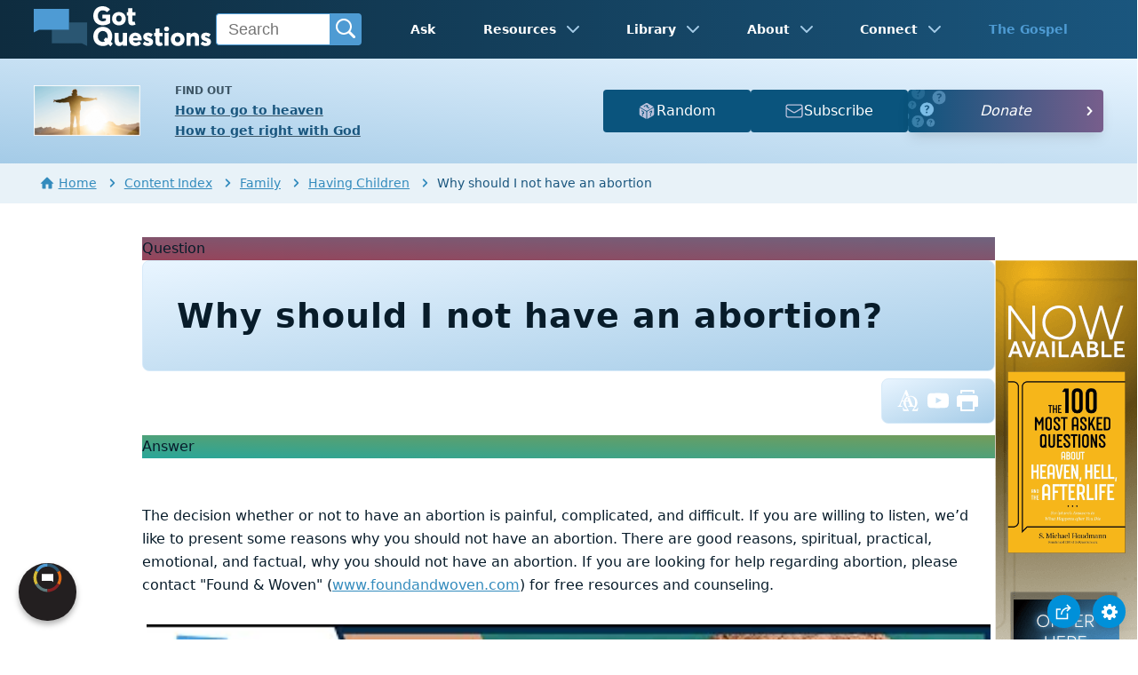

--- FILE ---
content_type: text/html
request_url: https://www.gotquestions.org/why-should-I-not-have-an-abortion.html
body_size: 6520
content:
<!doctype html>
<html lang="en" itemscope itemtype="http://schema.org/Article">
<head>
<title>Why should I not have an abortion? | GotQuestions.org</title>
<META name="keywords" itemprop="keywords" content="why should I not have an abortion"><META name="description" itemprop="description" property="og:description" content="Why should I not have an abortion? What reasons are there for why I should not consider having an abortion?">
<meta charset="utf-8"><meta name="viewport" content="width=device-width, initial-scale=1, user-scalable=no">
<link rel="image_src" itemprop="image" href="https://www.gotquestions.org/img/GQlogo.png"><link rel="canonical" itemprop="url mainEntityOfPage" href="https://www.gotquestions.org/why-should-I-not-have-an-abortion.html">
<meta itemprop="author" content="GotQuestions.org">
<meta itemprop="datePublished" content="2016-10-04">
<meta property="og:image" content="https://www.gotquestions.org/img/OG/why-should-I-not-have-an-abortion.jpg">
<meta property="og:site_name" content="GotQuestions.org">
<meta property="og:type" content="article">
<meta property="og:url" content="https://www.gotquestions.org/why-should-I-not-have-an-abortion.html">
<script async src="https://www.googletagmanager.com/gtag/js?id=G-M7EVHFDMSZ"></script>
<script>
window.dataLayer = window.dataLayer || [];
function gtag(){dataLayer.push(arguments);}
gtag('js', new Date());
gtag('config', 'G-M7EVHFDMSZ');
</script>
<link rel="stylesheet" type="text/css" href="style.css">
<!-- COMPONENTS -->
<script type="module" src="/components/header-element-unified.js"></script>
<script type="module" src="/components/footer-element-unified.js" defer></script>
<script src="/components/unified-script.js" defer></script>
<link rel="preload" href="/components/unified-style.css" as="style">
<link rel="stylesheet" href="/components/unified-style.css">
</head>
<body data-site-theme="light">
<div class="fixed-button settings box-shadow"><img src="img/cogwheel.svg" alt="settings icon" onclick="settingsMenu(this)"></div>
<div class="fixed-button sharebutton box-shadow"><img src="img/share.svg" alt="share icon" onclick="shareMenu(this)"></div>
<header-element></header-element>
<div id="modals">
<ul class="settings-menu modal-menu box-shadow">
<li>
<div class="toggle-wrap">
<span>Light</span><input type="checkbox" checked id="toggle" class="checkbox" onclick="toggleTheme(this)" /><label for="toggle" class="switch"></label><span>Dark</span>
</div>
</li>
<li><div id="bibleRefLinkSettings"><label for="bibleRefLinkVersion">Bible Version</label><select id="bibleRefLinkVersion" name="bibleRefLinkVersion" onchange="changeVersion();BibleRefLink.brlSavePrefs();"><option value="ESV">ESV</option><option value="CSB">CSB</option><option value="KJV">KJV</option><option value="NASB">NASB</option><option value="NIV" selected="selected">NIV</option><option value="NKJV">NKJV</option><option value="NLT">NLT</option></select></div></li>
<li><label for="font">Font Family</label><select name="font" id="font" onchange="changeFont()"><option value="system-ui">Default</option><option value="Arial">Arial</option><option value="Verdana">Verdana</option><option value="Helvetica">Helvetica</option><option value="Tahoma">Tahoma</option><option value="Georgia">Georgia</option><option value="Times New Roman">Times New Roman</option></select></li>
<li><label for="lineheight">Line Height</label><select name="lineheight" id="lineheight" onchange="changeLineHeight()"><option value="1.4">Default</option><option value="1">1.0</option><option value="1.2">1.2</option><option value="1.5">1.5</option><option value="2">2</option></select></li>
<li><label for="fontsize">Font Size</label><select name="fontsize" id="fontsize" onchange="changeFontSize()"><option value="1">Default</option><option value="1">1.0</option><option value="1.2">1.2</option><option value="1.5">1.5</option><option value="2">2</option></select></li>
</ul>
<ul class="final-menu modal-menu box-shadow">
<li><a href="https://www.facebook.com/sharer.php?u=https://www.gotquestions.org/" class="fb"><img src="img/logo-fb-simple.svg" alt="Facebook icon">Facebook</a></li>
<li><a href="https://x.com/share?url=https://www.gotquestions.org/" class="tw"><img src="img/logo-x.svg" alt="X icon">X</a></li>
<li><a href="https://pinterest.com/pin/create/link/?url=https://www.gotquestions.org/" class="pi"><img src="img/logo-pinterest.svg" alt="Pinterest icon">Pinterest</a></li>
<li><a class="SendEmail" href=""><img src="img/letter.svg" alt="Email icon">Email</a></li>
<li class="mobile-show"><a class="SendSMS" href=""><img src="img/sms-icon.svg" alt="SMS icon">Text/SMS</a></li>
</ul>
</div>
<div class="featured gradient-to-tr" style="--color-start: var(--bgcolor-featured-start); --color-end: var(--bgcolor-featured-end)">
<div class="featured-left">
<h5>Find Out</h5>
<h4><a href="going-to-heaven.html">How to go to heaven</a></h4>
<h4><a href="get-right-with-God.html">How to get right with God</a></h4>
</div>
<div class="featured-right">
<div class="mobile-hide extra-btn">
<a href=https://www.gotquestions.net/admin/BackendSubmit/RandomPage?websiteid=1>
<img src="img/question-dice.svg">Random</a>
</div>
<div class="mobile-hide extra-btn"><a href=https://www.gotquestions.org/subscribe.html>
<img src="img/subscribe-icon.svg">Subscribe</a>
</div>
<div class="desktop-hide gq-YT"><a href="https://www.youtube.com/gotquestionsorg" target="_blank"><img src="img/GQ-YT.png"></a></div>
</div>
</div>
<main><div class="breadcrumb-wrapper">
<span class="breadcrumb" itemscope itemtype="http://schema.org/BreadcrumbList"><span itemprop="itemListElement" itemscope itemtype="http://schema.org/ListItem"><a itemprop="item" href="https://www.gotquestions.org"><span itemprop="name"><span class="home-icon"></span>Home</span></a><meta itemprop="position" content="1"></span> <span class="chevron-right"></span> <span itemprop="itemListElement" itemscope itemtype="http://schema.org/ListItem"><a itemprop="item" href="https://www.gotquestions.org/content.html"><span itemprop="name">Content Index</span></a><meta itemprop="position" content="2"></span> <span class="chevron-right"></span> <span itemprop="itemListElement" itemscope itemtype="http://schema.org/ListItem"><a itemprop="item" href="https://www.gotquestions.org/content_family.html"><span itemprop="name">Family</span></a><meta itemprop="position" content="3"></span> <span class="chevron-right"></span> <span itemprop="itemListElement" itemscope itemtype="http://schema.org/ListItem"><a itemprop="item" href="https://www.gotquestions.org/content_family_having-children.html"><span itemprop="name">Having Children</span></a><meta itemprop="position" content="4"></span> <span class="chevron-right"></span> Why should I not have an abortion</span></div>
<section class="content-wrap gradient-to-b" style="--color-start: var(--bgcolor-content-start); --color-end: var(--bgcolor-content-end);" ><div class="content">
<div class="label gradient-to-tr" style="--color-start: #96445a; --color-end: #6f637e;">Question</div>
<div class="sponsor-sidebar"><div class="desktop-show" align="center"><div class="adManager-placeholder"></div></div></div>
<h1><span itemprop="name headline" property="og:title">Why should I not have an abortion?</span></h1>
<div class="actions-wrap"><div class="actions">
<a target="_blank" rel="noopener nofollow" href="INTL/why-should-I-not-have-an-abortion.html" onClick="gtag('event', 'click', {'event_category':'engagement', 'event_label':'intl'});"><img src="img/translate-icon.svg" alt="translate"></a>
<a target="_blank" rel="noopener" property="og:video" href="https://youtu.be/cBzNAKwBnaA" onClick="gtag('event', 'click', {'event_category':'engagement', 'event_label':'video'});"><img src="img/logo-youtube.svg" alt="video" class="questionInteract"></a>
<a target="_blank" rel="noopener" href="https://printer.gotquestions.net/GeneratePF?articleId=19851" onClick="gtag('event', 'click', {'event_category':'engagement', 'event_label':'print'});"><img src="img/print.svg" class="questionInteract" alt="why should I not have an abortion"></a>
</div></div>
<div itemprop="articleBody">
<div class="label  gradient-to-tr" style="--color-start: #29a699; --color-end: #749c5a;">Answer</div><br><br>
The decision whether or not to have an abortion is painful, complicated, and difficult. If you are willing to listen, we’d like to present some reasons why you should not have an abortion. There are good reasons, spiritual, practical, emotional, and factual, why you should not have an abortion. If you are looking for help regarding abortion, please contact "Found &amp; Woven" (<a target="_blank" href="http://www.foundandwoven.com">www.foundandwoven.com</a>) for free resources and counseling.<br><br>
<div class="youtube-player" data-id="cBzNAKwBnaA"></div><br>
An <a href="abortion-Bible.html">abortion</a> is the deliberate termination of a human life while it is still in the womb. We know it is life because it grows and develops. We know it is human because basic biology teaches us that like produces like. God established this truth in the first chapter of Genesis when He commanded that all living things were to reproduce “after their kind” (Genesis 1:11, 24, 28). Since the parents are human beings, the unborn life within the mother is also a human being. So abortion is the intentional extermination of that unborn human being. That is one good reason to not have an abortion.<br><br>
Every woman’s situation is different, and abortions are sought for many reasons. To arrive at a reasonable answer to why a woman should not have an abortion, she must ask herself the reverse of this question: Why <em>should</em> I have an abortion? Why <em>should</em> I terminate my child’s life while it is still in the womb? At this point, pro-choice advocates often create a smokescreen by introducing the issues of rape and incest. While both rape and incest are horrible crimes and should be punished by law, the fact remains that the percentage of women seeking abortions for either of these reasons is extremely small. And this smokescreen does not address the fact that, regardless of how or why a child was conceived, he or she is as fully human as any other child. The circumstances of conception have nothing to do with the viability of the infant. If abortion is the willful murder of an innocent, growing fetus, then it is still murder even if the child was conceived through violence or incestuous relations. Murder of the innocent does not erase the devastation caused by evil.<br><br>
When we remove the smokescreen, the possible reasons for seeking abortion are down to two: personal preference or to save the life of the mother. Since even fewer cases exist where abortion is required to save the life of the mother, that argument gets far more press than it deserves. Modern medicine can do miraculous things in treating pregnant women without harming their babies, so this issue is nothing more than a red herring meant to distract from the real issue: personal preference. In recent years, the medical argument has been stretched to include the idea of “mental health of the mother,” which is a vague term that can include any feelings of fear or ambiguity the pregnancy may have evoked in a woman. This argument is merely an extension of the smokescreen and needs to be categorized as such. Some women are convinced that their lives and futures will be ruined to carry this child to term. However, crisis pregnancy centers partner with mothers throughout pregnancy and help them choose the best options for both mother and baby. These options can include aid if she keeps the baby or adoption assistance if she decides to go that route.<br><br>
Due to rampant sexual immorality in our world, unplanned pregnancies abound. When modern culture decided to separate sexuality from morality, the problems got worse. God never intended any such separation. He created sex for the marriage relationship and for children to be welcomed into that marriage, regardless of whether or not they were a surprise to the parents (Genesis 1:23&ndash;24; Psalm 127:3). Scripture is clear that every human being has intrinsic value simply because every human being is a unique creation of God. There may be accidental parents, but there are no accidental children (Psalm 139).<br><br>
A man and a woman can partner with God in the creation of a unique human being, but the man and woman are not the creators of that human being. As many infertile couples can attest, desire for children plus sexual activity does not necessarily produce a child. God says that life is in His hands. He takes strong issue with those who believe they have the right to murder innocent children. In fact, God brought harsh judgment upon nations who offered their babies to false gods (2 Chronicles 28:3; Jeremiah 19:5; Ezekiel 20:31). Why do we imagine He is not equally outraged when we offer our babies to our gods of culture, money, fame, or convenience?<br><br>
So the final answer is that a woman should not have an abortion because it is the murder of an innocent human being. God’s command against murder precedes the Ten Commandments and the Law of Moses (Genesis 9:5&ndash;6). This was a universal decree for all humanity. God is the only Giver of life, and only He can dictate when that life should end. Murder is the most arrogant sin a human being can commit because it requires the murderer to usurp God’s right to determine the lifespan of another person. Murder sets a human being in the place of God. In Genesis 9:5 God says, “For your lifeblood I will surely demand an accounting. . . . From each human being . . . I will demand an accounting for the life of another human being.” Those who willingly participate in an abortion must answer to the Creator of that life.<br><br>
However, abortion is not the unpardonable sin. When Jesus offered Himself on the cross in our place, abortion was among the sins He suffered for. He took murder, rape, incest, and abortion upon Himself and paid the price we owe God (2 Corinthians 5:21). When we come to Jesus in faith, confessing our sin and turning away from it, God offers a full pardon. He considers His Son’s death and resurrection as sufficient payment for violating His commands. But He also does not take that payment lightly. Forgiveness does not offer us an excuse to continue heaping sin upon His Son’s shoulders (Romans 6:1&ndash;6).<br><br>
Even when the sin of abortion has been washed away by the blood of Jesus, the effects remain. Women who have had abortions often suffer years of shame and regret. Some have fertility problems later on, caused by violating their bodies in the unnatural act of tearing a growing fetus from its mother’s womb. Many women who have had abortions live every day with the knowledge of what they have done and are haunted by thoughts such as, “He would be six years old today,” or “She would have graduated high school this year.” Those who naturally miscarry have some of those same thoughts, but they come without the guilt and regret abortion brings.<br><br>
Abortion can seem like a quick and easy solution to the problem of an unplanned pregnancy. But sin is never the best way. Never. Sin has eternal repercussions that it never advertises up front. Sin costs more than we want to pay and hurts more than we thought it would. You should not have an abortion because you and your baby deserve better than that. Seek God’s answers instead.<br><br>
</div>
<section class="homepage-sponsor desktop-hide">
<div class="desktop-hide" align="center"><div class="adManager-placeholder-mobile"></div></div>
</section>
<div class="related resources"><h4>For Further Study</h4>
<a target="_blank" rel="sponsored noopener" onClick="gtag('event', 'click', {'event_category':'engagement', 'event_label':'amazon'});" href="https://amzn.to/3RPJcfs">Unexpected Choice: An Abortion Doctor’s Journey to Pro-Life by Patti Giebink</a><br><br>
<a target="_blank" rel="sponsored noopener" onClick="gtag('event', 'click', {'event_category':'engagement', 'event_label':'logos'});" href="https://www.logos.com/?utm_campaign=logossubxlaunch-phase1&utm_source=gotquestions&utm_medium=advertising_display&utm_content=logossubxlaunch-phase1-gtlink">More insights from your Bible study - Get Started with Logos Bible Software for Free!</a>
</div>
<div class="related topics"><h4>Related Articles</h4>
<a href="is-abortion-murder.html">Is abortion murder?</a><br><br>
<a href="abortion-healing-recovery.html">How can a woman experience healing and recovery after an abortion?</a><br><br>
<a href="reproductive-rights.html">What does the Bible say about reproductive rights?</a><br><br>
<a href="aborted-babies-heaven.html">Do the souls of aborted babies go to heaven?</a><br><br>
<a href="Roe-vs-Wade.html">How should a Christian view the Roe vs. Wade decision?</a>
</div>
<center><strong class="return">Return to:<br><br>
<a class="button-link box-shadow" href="questions_life-decisions.html">Questions about Life Decisions</a><br><br>
Why should I not have an abortion?</strong></center>
</div>
</section>
<section class="subscribe gradient-to-br" style="--color-start: #153c59; --color-end: #1b537c">
<div class="grid">
<div class="gradient-to-br box-shadow" style="--color-start: #2c6482; --color-end: #64547b">
<h5>Subscribe to the</h5>
<h3>Question of the Week</h3>
<p>Get our Question of the Week delivered right to your inbox!</p>
<iframe src="scommon/qotw.htm" title="question of the week" frameborder="0" width="100%" height="100%"></iframe>
</div></div>
</section>
</main>
<footer-element></footer-element>
<center>
<div itemprop="dateModified" content="2022-07-22">This page last updated: July 22, 2022</div></center>
<script src="scripts-2025.js"></script>
<div style="display: none;" itemprop="publisher" itemscope itemtype="https://schema.org/Organization"><meta itemprop="name" content="GotQuestions.org"><div itemprop="logo" itemscope itemtype="https://schema.org/ImageObject">
<img src="https://www.gotquestions.org/img/GQlogo.png"><meta itemprop="url" content="https://www.gotquestions.org/img/GQlogo.png"><meta itemprop="width" content="400"><meta itemprop="height" content="79">
</div></div>
<div itemprop="video" itemscope itemtype="https://schema.org/VideoObject"><meta itemprop="embedURL" content="https://youtu.be/cBzNAKwBnaA"><meta itemprop="name" content="Why should I not have an abortion?"><meta itemprop="description" content="Why should I not have an abortion? What reasons are there for why I should not consider having an abortion?"><meta itemprop="thumbnailUrl" content="https://www.gotquestions.org/img/video-thumbnails/why-should-I-not-have-an-abortion.jpg"><meta itemprop="uploadDate" content="2022-07-22">
</div>
</body>
</html>

--- FILE ---
content_type: image/svg+xml
request_url: https://www.gotquestions.org/img/amazon-alexa.svg
body_size: 5538
content:
<?xml version="1.0" encoding="UTF-8" standalone="no"?><!DOCTYPE svg PUBLIC "-//W3C//DTD SVG 1.1//EN" "http://www.w3.org/Graphics/SVG/1.1/DTD/svg11.dtd"><svg width="100%" height="100%" viewBox="0 0 5436 1818" version="1.1" xmlns="http://www.w3.org/2000/svg" xmlns:xlink="http://www.w3.org/1999/xlink" xml:space="preserve" xmlns:serif="http://www.serif.com/" style="fill-rule:evenodd;clip-rule:evenodd;stroke-linejoin:round;stroke-miterlimit:2;"><rect id="amazon-alexa" x="0" y="0.052" width="5435.8" height="1817.03" style="fill:none;"/><clipPath id="_clip1"><rect x="0" y="0.052" width="5435.8" height="1817.03"/></clipPath><g clip-path="url(#_clip1)"><g><path d="M5002.93,1.058l-4569.81,-0c-16.658,-0 -33.116,-0 -49.729,0.09c-13.907,0.091 -27.703,0.355 -41.744,0.577c-30.502,0.359 -60.933,3.043 -91.028,8.027c-30.052,5.094 -59.164,14.696 -86.348,28.482c-27.152,13.903 -51.962,31.969 -73.528,53.541c-21.68,21.512 -39.753,46.378 -53.522,73.639c-13.807,27.208 -23.381,56.364 -28.391,86.46c-5.057,30.058 -7.779,60.463 -8.14,90.941c-0.421,13.928 -0.466,27.902 -0.688,41.831l0,1049.98c0.222,14.104 0.267,27.768 0.688,41.877c0.361,30.478 3.083,60.881 8.14,90.938c4.997,30.113 14.571,59.286 28.391,86.504c13.763,27.173 31.838,51.938 53.522,73.33c21.485,21.668 46.31,39.746 73.528,53.543c27.184,13.823 56.292,23.483 86.348,28.654c30.1,4.945 60.528,7.63 91.028,8.032c14.041,0.308 27.837,0.486 41.744,0.486c16.613,0.091 33.072,0.091 49.729,0.091l4569.81,-0c16.326,-0 32.915,-0 49.241,-0.091c13.841,-0 28.037,-0.178 41.878,-0.486c30.443,-0.381 60.813,-3.066 90.851,-8.032c30.152,-5.208 59.365,-14.865 86.681,-28.654c27.192,-13.804 51.995,-31.882 73.462,-53.543c21.628,-21.476 39.741,-46.223 53.675,-73.33c13.716,-27.238 23.2,-56.408 28.123,-86.504c5.065,-30.061 7.883,-60.458 8.431,-90.938c0.177,-14.109 0.177,-27.773 0.177,-41.877c0.354,-16.503 0.354,-32.916 0.354,-49.687l0,-950.695c0,-16.635 0,-33.137 -0.354,-49.595c-0,-13.929 -0,-27.903 -0.177,-41.832c-0.548,-30.482 -3.366,-60.88 -8.431,-90.942c-4.937,-30.079 -14.42,-59.232 -28.123,-86.46c-28.036,-54.635 -72.512,-99.126 -127.137,-127.182c-27.316,-13.752 -56.532,-23.352 -86.681,-28.482c-30.033,-5.006 -60.406,-7.691 -90.851,-8.029c-13.841,-0.222 -28.037,-0.488 -41.878,-0.576c-16.326,-0.091 -32.915,-0.091 -49.241,-0.091l-0,0.006Z" style="fill:#a6a6a6;fill-rule:nonzero;"/><path d="M383.611,1778.33c-13.841,0 -27.347,-0.177 -41.078,-0.486c-28.446,-0.37 -56.826,-2.847 -84.907,-7.409c-26.183,-4.509 -51.549,-12.898 -75.258,-24.888c-23.492,-11.892 -44.919,-27.484 -63.459,-46.18c-18.809,-18.475 -34.469,-39.905 -46.358,-63.437c-12.02,-23.685 -20.338,-49.073 -24.666,-75.279c-4.673,-28.158 -7.201,-56.631 -7.563,-85.173c-0.288,-9.58 -0.665,-41.478 -0.665,-41.478l-0,-1049.35c-0,-0 0.401,-31.408 0.667,-40.635c0.347,-28.496 2.86,-56.925 7.519,-85.04c4.336,-26.277 12.661,-51.739 24.687,-75.501c11.846,-23.516 27.418,-44.961 46.114,-63.503c18.674,-18.718 40.17,-34.391 63.702,-46.446c23.655,-11.952 48.972,-20.282 75.103,-24.709c28.172,-4.608 56.651,-7.099 85.196,-7.452l40.988,-0.555l4668.31,-0l41.478,0.577c28.286,0.336 56.505,2.805 84.419,7.386c26.395,4.482 51.977,12.87 75.902,24.886c47.136,24.292 85.506,62.741 109.702,109.926c11.835,23.599 20.032,48.853 24.312,74.903c4.715,28.346 7.353,56.998 7.895,85.728c0.132,12.864 0.132,26.683 0.132,40.435c0.359,17.034 0.359,33.248 0.359,49.595l-0,950.695c-0,16.503 -0,32.607 -0.359,48.842c-0,14.772 -0,28.304 -0.177,42.232c-0.53,28.217 -3.125,56.358 -7.764,84.196c-4.238,26.395 -12.512,51.981 -24.529,75.861c-11.973,23.276 -27.543,44.52 -46.135,62.946c-18.557,18.796 -40.022,34.48 -63.568,46.447c-23.859,12.083 -49.402,20.503 -75.77,24.975c-28.078,4.586 -56.461,7.063 -84.909,7.409c-13.305,0.309 -27.237,0.486 -40.765,0.486l-49.241,0.091l-4619.32,-0.091Z" style="fill-rule:nonzero;"/></g><path id="path14" d="M4370.09,1088.04c5.551,-1.7 9.615,-3.087 12.176,-4.17c2.562,-1.059 4.908,-1.593 7.048,-1.593c5.128,-0 7.685,2.785 7.685,8.337l-0,8.966c-0,6.848 -2.346,11.328 -7.042,13.459c-30.767,12.817 -63.431,19.237 -98.035,19.237c-49.115,0 -86.61,-14.208 -112.443,-42.633c-25.849,-28.41 -38.755,-69.968 -38.755,-124.674c-0,-26.926 3.41,-51.185 10.236,-72.757c6.832,-21.579 16.76,-39.961 29.795,-55.138c13.024,-15.16 28.94,-26.7 47.731,-34.605c18.801,-7.907 39.943,-11.868 63.436,-11.868c37.16,0 65.884,8.558 86.172,25.64c20.288,17.11 30.438,41.025 30.438,71.803c-0,30.348 -10.787,52.672 -32.351,66.991c-21.574,14.307 -55.005,21.474 -100.278,21.474c-16.239,0 -32.582,-0.97 -49.007,-2.887c-16.45,-1.921 -32.793,-5.231 -49.027,-9.937c-0,46.146 9.717,80.229 29.156,102.238c19.439,22.026 48.59,33.016 87.459,33.016c25.205,-0 50.401,-3.623 75.606,-10.899Zm-1385.58,44.231c-46.554,-0 -82.978,-14.84 -109.244,-44.549c-26.265,-29.698 -39.398,-71.889 -39.398,-126.599c0,-54.705 13.133,-96.798 39.398,-126.281c26.266,-29.496 62.69,-44.241 109.244,-44.241c46.548,0 82.973,14.745 109.238,44.241c26.271,29.483 39.408,71.576 39.408,126.281c0,54.71 -13.137,96.901 -39.408,126.599c-26.265,29.709 -62.69,44.549 -109.238,44.549Zm-1464.64,-341.67c73.894,0 110.833,31.847 110.833,95.522l-0,226.916c-0,6.417 -3.2,9.618 -9.599,9.618l-13.452,0c-6.419,0 -9.84,-3.201 -10.257,-9.618l-2.562,-27.561c-36.743,29.483 -75.184,44.236 -115.328,44.236c-29.481,0 -52.865,-8.441 -70.16,-25.328c-17.304,-16.868 -25.951,-39.418 -25.951,-67.627c-0,-31.186 10.576,-55.769 31.713,-73.711c21.147,-17.959 50.308,-26.919 87.463,-26.919c13.673,-0 28.611,1.277 44.846,3.836c16.224,2.563 31.816,6.197 46.774,10.902l0,-53.841c0,-26.073 -6.203,-44.775 -18.58,-56.098c-12.397,-11.318 -32.896,-16.989 -61.512,-16.989c-26.476,-0 -54.46,4.274 -83.93,12.822c-4.701,1.284 -8.436,2.455 -11.208,3.53c-2.794,1.069 -5.026,1.594 -6.729,1.594c-5.134,-0 -7.69,-2.775 -7.69,-8.329l-0,-10.254c-0,-6.418 2.767,-10.678 8.333,-12.82c16.224,-6.422 33.637,-11.323 52.207,-14.745c18.595,-3.422 36.841,-5.136 54.789,-5.136Zm2305.88,0c73.899,0 110.833,31.847 110.833,95.522l-0,226.916c-0,6.417 -3.195,9.618 -9.594,9.618l-13.462,0c-6.409,0 -9.83,-3.201 -10.252,-9.618l-2.556,-27.561c-36.749,29.483 -75.191,44.236 -115.329,44.236c-29.481,0 -52.865,-8.441 -70.159,-25.328c-17.305,-16.868 -25.952,-39.418 -25.952,-67.627c-0,-31.186 10.576,-55.769 31.713,-73.711c21.152,-17.959 50.303,-26.919 87.463,-26.919c13.663,-0 28.606,1.277 44.846,3.836c16.224,2.563 31.816,6.197 46.775,10.902l-0,-53.841c-0,-26.073 -6.204,-44.775 -18.591,-56.098c-12.392,-11.318 -32.891,-16.989 -61.512,-16.989c-26.471,-0 -54.449,4.274 -83.92,12.822c-4.706,1.284 -8.441,2.455 -11.203,3.53c-2.804,1.069 -5.036,1.594 -6.734,1.594c-5.133,-0 -7.695,-2.775 -7.695,-8.329l-0,-10.254c-0,-6.418 2.772,-10.678 8.338,-12.82c16.225,-6.422 33.637,-11.323 52.212,-14.745c18.585,-3.422 36.831,-5.136 54.779,-5.136Zm-1446.7,0c73.894,0 110.838,31.847 110.838,95.522l-0,226.916c-0,6.417 -3.205,9.618 -9.604,9.618l-13.452,0c-6.414,0 -9.835,-3.201 -10.257,-9.618l-2.556,-27.561c-36.749,29.483 -75.185,44.236 -115.334,44.236c-29.481,0 -52.86,-8.441 -70.154,-25.328c-17.31,-16.868 -25.957,-39.418 -25.957,-67.627c-0,-31.186 10.576,-55.769 31.718,-73.711c21.147,-17.959 50.303,-26.919 87.459,-26.919c13.672,-0 28.616,1.277 44.845,3.836c16.229,2.563 31.821,6.197 46.78,10.902l-0,-53.841c-0,-26.073 -6.209,-44.775 -18.591,-56.098c-12.392,-11.318 -32.891,-16.989 -61.507,-16.989c-26.476,-0 -54.459,4.274 -83.929,12.822c-4.702,1.284 -8.432,2.455 -11.204,3.53c-2.798,1.069 -5.026,1.594 -6.734,1.594c-5.128,-0 -7.69,-2.775 -7.69,-8.329l0,-10.254c0,-6.418 2.773,-10.678 8.333,-12.82c16.23,-6.422 33.642,-11.323 52.212,-14.745c18.591,-3.422 36.842,-5.136 54.784,-5.136Zm2516.76,0c73.893,0 110.833,31.847 110.833,95.522l-0,226.916c-0,6.417 -3.205,9.618 -9.604,9.618l-13.452,0c-6.414,0 -9.835,-3.201 -10.252,-9.618l-2.562,-27.561c-36.743,29.483 -75.184,44.236 -115.323,44.236c-29.486,0 -52.865,-8.441 -70.165,-25.328c-17.309,-16.868 -25.956,-39.418 -25.956,-67.627c-0,-31.186 10.586,-55.769 31.718,-73.711c21.147,-17.959 50.298,-26.919 87.463,-26.919c13.663,-0 28.611,1.277 44.846,3.836c16.224,2.563 31.821,6.197 46.78,10.902l-0,-53.841c-0,-26.073 -6.204,-44.775 -18.591,-56.098c-12.397,-11.318 -32.891,-16.989 -61.507,-16.989c-26.481,-0 -54.46,4.274 -83.93,12.822c-4.701,1.284 -8.441,2.455 -11.208,3.53c-2.799,1.069 -5.026,1.594 -6.724,1.594c-5.139,-0 -7.7,-2.775 -7.7,-8.329l-0,-10.254c-0,-6.418 2.772,-10.678 8.338,-12.82c16.224,-6.422 33.637,-11.323 52.212,-14.745c18.585,-3.422 36.836,-5.136 54.784,-5.136Zm-874.642,-132.69c-0,-6.405 3.199,-9.615 9.614,-9.615l17.294,0c6.399,0 9.609,3.21 9.609,9.615l0,408.978c0,9.402 1.811,16.025 5.453,19.867c3.621,3.858 10.139,5.781 19.542,5.781c2.556,-0 5.447,-0.217 8.647,-0.643c3.199,-0.432 5.864,-0.643 8.004,-0.643c5.972,-0 8.976,2.992 8.976,8.972l0,12.177c0,5.133 -2.783,8.339 -8.333,9.614c-2.562,0.854 -6.307,1.492 -11.209,1.923c-4.928,0.416 -9.295,0.643 -13.143,0.643c-17.083,0 -30.437,-5.019 -40.046,-15.076c-9.604,-10.023 -14.408,-24.026 -14.408,-41.972l-0,-409.621Zm-1225.02,442.31l0,12.818c0,6.417 -3.199,9.618 -9.614,9.618l-225.524,0c-6.414,0 -9.614,-3.201 -9.614,-9.618l-0,-13.461c-0,-4.258 0.54,-7.686 1.61,-10.26c1.055,-2.564 3.081,-5.544 6.091,-8.964l194.767,-248.08l-186.45,-0c-6.404,-0 -9.619,-3.211 -9.619,-9.617l0,-12.818c0,-6.418 3.215,-9.623 9.619,-9.623l217.839,0c6.415,0 9.614,3.205 9.614,9.623l0,13.459c0,3.422 -0.55,6.629 -1.605,9.619c-1.07,2.994 -3.307,6.402 -6.728,10.25l-195.411,247.445l195.411,-0c6.415,-0 9.614,3.201 9.614,9.609Zm576.629,-309.622c31.594,0 55.514,8.236 71.764,24.692c16.224,16.45 24.336,40.693 24.336,72.753l0,224.995c0,6.417 -3.199,9.618 -9.598,9.618l-17.31,0c-6.404,0 -9.599,-3.201 -9.599,-9.618l0,-209.613c0,-28.2 -5.36,-48.499 -16.034,-60.902c-10.668,-12.392 -27.767,-18.587 -51.255,-18.587c-22.633,-0 -44.202,3.534 -64.711,10.579c-20.494,7.053 -40.581,17.211 -60.221,30.45l-0,248.073c-0,6.417 -3.215,9.618 -9.609,9.618l-17.294,0c-6.41,0 -9.615,-3.201 -9.615,-9.618l0,-303.2c0,-6.416 3.205,-9.623 9.615,-9.623l12.813,0c6.399,0 10.031,3.207 10.875,9.623l2.577,27.563c20.499,-14.954 42.284,-26.494 65.355,-34.622c23.05,-8.118 45.694,-12.181 67.911,-12.181Zm-1285.88,0c29.465,0 51.892,8.236 67.273,24.692c15.365,16.45 23.061,40.693 23.061,72.753l-0,224.995c-0,6.417 -3.215,9.618 -9.614,9.618l-17.305,0c-6.399,0 -9.604,-3.201 -9.604,-9.618l0,-209.613c0,-28.2 -4.809,-48.499 -14.424,-60.902c-9.614,-12.392 -25.298,-18.587 -47.088,-18.587c-41.003,-0 -79.665,13.465 -115.967,40.386c1.281,10.26 1.924,20.309 1.924,30.127l0,218.589c0,6.417 -3.204,9.618 -9.619,9.618l-17.289,0c-6.404,0 -9.614,-3.201 -9.614,-9.618l-0,-209.613c-0,-28.2 -4.81,-48.499 -14.414,-60.902c-9.609,-12.392 -25.308,-18.587 -47.088,-18.587c-39.732,-0 -77.742,13.045 -114.048,39.109l-0,249.993c-0,6.417 -3.215,9.618 -9.609,9.618l-17.299,0c-6.41,0 -9.609,-3.201 -9.609,-9.618l-0,-303.2c-0,-6.416 3.199,-9.623 9.609,-9.623l12.813,0c6.4,0 10.036,3.207 10.88,9.623l2.577,25.642c19.218,-14.102 39.29,-25.107 60.216,-33.014c20.931,-7.907 41.656,-11.868 62.15,-11.868c40.139,0 67.052,16.471 80.725,49.363c20.509,-16.23 41.975,-28.529 64.398,-36.859c22.433,-8.332 44.743,-12.504 66.965,-12.504Zm2497.72,189.752l-92.906,135.247c-3.42,4.718 -7.901,7.059 -13.451,7.059l-17.937,0c-5.566,0 -8.334,-2.341 -8.334,-7.059c0,-1.695 1.487,-4.484 4.481,-8.322l109.567,-152.567l-99.953,-139.746c-2.562,-3.844 -3.843,-6.402 -3.843,-7.686c0,-4.706 2.773,-7.059 8.323,-7.059l19.866,0c5.551,0 10.036,2.353 13.457,7.059l83.94,119.233l83.925,-119.233c3.405,-4.706 7.695,-7.059 12.814,-7.059l17.294,0c5.555,0 8.333,2.353 8.333,7.059c0,1.716 -1.276,4.479 -3.843,8.327l-98.672,136.543l109.573,155.129c2.561,3.838 3.837,6.627 3.837,8.322c0,4.718 -2.788,7.059 -8.338,7.059l-19.846,0c-5.134,0 -9.408,-2.341 -12.819,-7.059l-95.468,-135.247Zm-1600.11,118.588c73.888,-0 110.843,-45.941 110.843,-137.816c-0,-91.454 -36.955,-137.184 -110.843,-137.184c-73.899,-0 -110.838,45.73 -110.838,137.184c-0,91.875 36.939,137.816 110.838,137.816Zm1902.32,-132.053c-59.799,0 -89.701,23.084 -89.701,69.23c0,40.175 21.152,60.259 63.436,60.259c16.219,-0 33.735,-3.197 52.536,-9.619c18.796,-6.4 37.803,-15.802 57.032,-28.2l-0,-80.13c-29.054,-7.696 -56.821,-11.54 -83.303,-11.54Zm-2516.76,0c-59.799,0 -89.702,23.084 -89.702,69.23c0,40.175 21.147,60.259 63.436,60.259c16.219,-0 33.735,-3.197 52.531,-9.619c18.796,-6.4 37.803,-15.802 57.032,-28.2l-0,-80.13c-29.054,-7.696 -56.821,-11.54 -83.297,-11.54Zm-859.179,0c-59.805,0 -89.702,23.084 -89.702,69.23c0,40.175 21.147,60.259 63.431,60.259c16.224,-0 33.735,-3.197 52.536,-9.619c18.791,-6.4 37.803,-15.802 57.026,-28.2l0,-80.13c-29.048,-7.696 -56.815,-11.54 -83.291,-11.54Zm2305.88,0c-59.8,0 -89.702,23.084 -89.702,69.23c0,40.175 21.152,60.259 63.436,60.259c16.219,-0 33.74,-3.197 52.531,-9.619c18.801,-6.4 37.803,-15.802 57.032,-28.2l-0,-80.13c-29.049,-7.696 -56.821,-11.54 -83.297,-11.54Zm471.937,-143.584c-32.026,-0 -57.345,9.395 -75.92,28.199c-18.586,18.809 -29.794,46.373 -33.632,82.688c16.651,4.286 33.21,7.492 49.65,9.619c16.43,2.143 32.994,3.201 49.645,3.201c32.042,0 55.53,-4.692 70.488,-14.097c14.944,-9.402 22.423,-24.362 22.423,-44.868c0,-43.17 -27.551,-64.742 -82.654,-64.742Z" style="fill:#fff;"/><path id="path98" d="M763.347,497.362c-247.527,0 -448.192,189.997 -448.192,424.364c0,215.182 169.162,392.929 388.437,420.597l0,-85.51c0,-24.113 -16.061,-45.779 -40.201,-53.45c-126.516,-40.244 -217.025,-154.737 -213.692,-288.798c4.059,-163.206 144.472,-291.526 316.884,-289.881c171.782,1.645 310.504,134.004 310.504,297.042c-0,3.715 -0.097,7.413 -0.242,11.091c-0.034,0.824 -0.062,1.655 -0.097,2.481c-0.165,3.417 -0.386,6.827 -0.669,10.216c-0.082,1.08 -0.2,2.155 -0.303,3.232c-0.221,2.367 -0.476,4.718 -0.759,7.064c-0.317,2.665 -0.683,5.315 -1.076,7.952c-0.173,1.206 -0.345,2.415 -0.538,3.611c-38.413,239.573 -367.967,374.22 -369.776,374.957c19.543,2.461 39.474,3.754 59.72,3.754c247.532,0 448.196,-189.991 448.196,-424.358c-0,-234.367 -200.664,-424.364 -448.196,-424.364" style="fill:#5fcaf4;"/></g></svg>

--- FILE ---
content_type: image/svg+xml
request_url: https://www.gotquestions.org/img/question-day.svg
body_size: 4631
content:
<?xml version="1.0" encoding="UTF-8" standalone="no"?><!DOCTYPE svg PUBLIC "-//W3C//DTD SVG 1.1//EN" "http://www.w3.org/Graphics/SVG/1.1/DTD/svg11.dtd"><svg width="100%" height="100%" viewBox="0 0 93 82" version="1.1" xmlns="http://www.w3.org/2000/svg" xmlns:xlink="http://www.w3.org/1999/xlink" xml:space="preserve" xmlns:serif="http://www.serif.com/" style="fill-rule:evenodd;clip-rule:evenodd;stroke-linejoin:round;stroke-miterlimit:2;"><rect id="question-day" x="0" y="0" width="92.626" height="81.437" style="fill:none;"/><clipPath id="_clip1"><rect x="0" y="0" width="92.626" height="81.437"/></clipPath><g clip-path="url(#_clip1)"><use id="_-Group-" serif:id="(Group)" xlink:href="#_Image2" x="0.259" y="0.35" width="92.369px" height="81.09px" transform="matrix(0.99321,0,0,0.988908,0,0)"/></g><defs><image id="_Image2" width="93px" height="82px" xlink:href="[data-uri]"/></defs></svg>